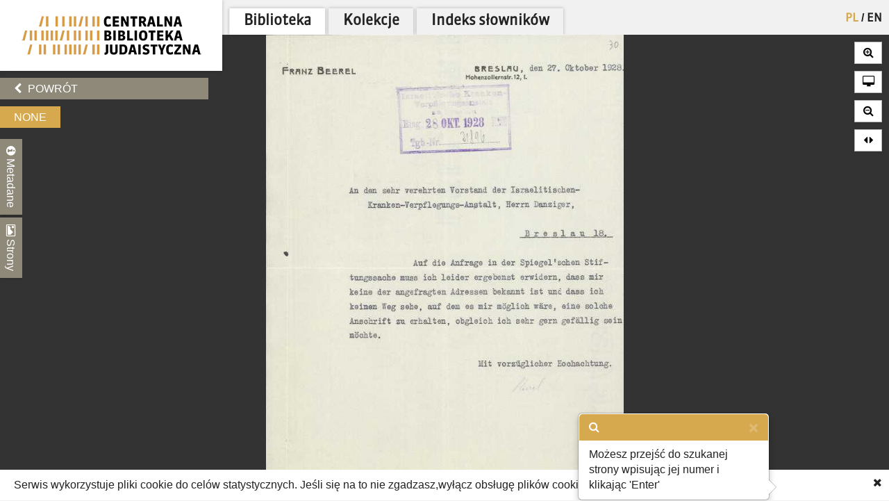

--- FILE ---
content_type: text/html; charset=utf-8
request_url: https://cbj.jhi.pl/documents/486080/29/
body_size: 9760
content:



<!DOCTYPE html>
<!--[if lt IE 7]>      <html class="no-js lt-ie9 lt-ie8 lt-ie7"> <![endif]-->
<!--[if IE 7]>         <html class="no-js lt-ie9 lt-ie8"> <![endif]-->
<!--[if IE 8]>         <html class="no-js lt-ie9"> <![endif]-->
<!--[if gt IE 8]><!--> <html class="no-js"> <!--<![endif]-->
    <head>
        <meta charset="utf-8">
        <meta http-equiv="X-UA-Compatible" content="IE=edge,chrome=1">
        <meta name="viewport" content="width=1024">
	<meta name=”deklaracja-dostępności” content=”https://bip.jhi.pl/deklaracja-dostepnosci”>

		<title>None - Centralna Biblioteka Judaistyczna</title>

        <link rel="stylesheet" href="https://maxcdn.bootstrapcdn.com/font-awesome/4.4.0/css/font-awesome.min.css">
        <link href='//fonts.googleapis.com/css?family=Armata&amp;subset=latin,latin-ext' rel='stylesheet' type='text/css'>

        <link rel="stylesheet" href="/static/css/bootstrap.min.9c4cb4ff957d.css" />
        <link rel="stylesheet" href="/static/css/bootstrap-popover.2061da9b7763.css" />
        <link rel="stylesheet" href="/static/css/bootstrap-theme.35839e4a66cc.css" />
        <link rel="stylesheet" href="/static/css/angular-datepicker.min.10d5eee89b54.css" />


	<link href="/static/css/reset.eb8cbac5c69e.css" rel="stylesheet"  type="text/css">
	<link href="/static/css/style-zih.a1054f1564ad.css" rel="stylesheet"  type="text/css">
        <link href="/static/img/aleph_favicon.177191339d10.ico" rel="shortcut icon" type="image/x-icon" />

	<script src="/static/js/lib/jquery-2.1.0.min.5ca7582261c4.js"></script>
        <script src="/static/js/lib/jquery.cookie.1e3faa7fc494.js"></script>
	<script src="/static/js/lib/jit.b423ffcc1e3f.js"></script>
    <script>
        window.domain = 'cbj.jhi.pl';
        window.http_referer = '';
    </script>
	<script src="https://maxcdn.bootstrapcdn.com/bootstrap/3.3.5/js/bootstrap.min.js"></script>
	<script src="/static/js/base.d4b493a8e71a.js"></script>
	<script src="/static/js/angular.min.c8ddded85c81.js"></script>
    <script src="/static/js/angular-locale-pl.d7354d3f0b8b.js"></script>
	<script src="/static/js/moment.9a360f7afca0.js"></script>
	<script src="/static/js/angular-datepicker.min.cad59bfce173.js"></script>
	<script src="/static/js/ng-sanitize.b40d10e55366.js"></script>

	<script src="/static/js/search_box.6e7383b06b74.js"></script>
	<script src="/static/js/app.48a8ed2b3d95.js"></script>
    <script src="/static/js/hypertree_filter.2af7f9fa47d2.js"></script>
    <script src="/static/js/transcript-search.c637406461ab.js"></script>
	<script type="text/javascript" src="/jsi18n/"></script>
	<script src="/static/js/utils.a1b7cbc9a814.js"></script>
    <script src="/static/js/lib/keyboard/js/jquery.keyboard2.933dd3003cec.js"></script>
    <script src="/static/js/resources/keyboard.03de8414f58a.js"></script>
    <script src="/static/js/lib/keyboard/js/jquery.mousewheel.min.053d89e5efe7.js"></script>
    <script src="/static/js/lib/keyboard/js/jquery.keyboard.extension-typing.min.682cc8869903.js"></script>
    <script src="/static/js/lib/keyboard/js/jquery.keyboard.extension-previewkeyset.min.dc95ff4601a4.js"></script>
    <script src="/static/js/lib/keyboard/layouts/keyboard-layouts-greywyvern.min.d88aa2ca4768.js"></script>

    <link href="/static/js/lib/keyboard/css/keyboard.min.696f0e3cf663.css" rel="stylesheet">
    <link href="/static/js/lib/keyboard/css/keyboard-previewkeyset.min.56f62558a8b3.css" rel="stylesheet">
    <link href="/static/js/lib/jquery-ui-1.11.4.custom/css/jquery-ui.min.fe7045256f8b.css" rel="stylesheet">
        <link href="/static/css/style-zih-transcript.5da2be3814b0.css" rel="stylesheet"  type="text/css">
        <meta name="msapplication-TileColor" content="#C6AA76">
        <meta name="msapplication-TileImage" content="/static/img/mstile-144x144.cdd01a9dc210.png">
        <meta name="theme-color" content="#ffffff">
        <meta name="keywords" content="Archiwum Ringelbluma, Ringelblum, Ringelblum Archive, Żydowski Instytut Historyczny, Jewish Historical Institute, Biblioteka, Library , Legat der Caroline Spiegel., Caroline Spiegel, Wollstein, Louis Schlesinger, Sachs, Ehrlich, Levenbach, Oschinsky, Scheye, Deutsch, Warschauer, Rawitscher, Kraus., Legat Caroliny Spiegel., 31 s., niemiecki, 1902-1912, 1928, 105/827b, Israelitische Kranken-Verpflegungs-Anstalt und Beerdigungs-Gesellschaft zu Breslau., RR-F">

	
    <script type="text/javascript" src="/jsi18n/"></script>
    <script src="/static/js/lib/openseadragon/openseadragon-old.38977a349ecf.js"></script>
    <script src="/static/js/lazyimgloader.bf53b5386fff.js"></script>
    <script src="/static/js/documents/document_detail.45709003a7a9.js"></script>
    <script src="/static/js/documents/hypertree.9adf8ff6f909.js"></script>

	<script src="/static/js/tracking.45ded8fe0ae1.js"></script>

        <script>
            moment.locale("pl")
        </script>

    </head>
    <body class="doc_details polish" dir="ltr" ng-app="angularHelpers"  ng-controller="bodyController">

        <!--[if lt IE 7]>
            <p class="chromeframe">Używasz <strong>nieaktualnej</strong> przeglądarki. <a href='http://browsehappy.com/'>Zaktualizuj swoją przeglądarkę</a>.</p>
        <![endif]-->
        
            <div class="row">

                
            </div>


        <div class="all">



            <div class="row navigator-bar">
                <header class="top">

                <div class="logo col-xs-3 col-sm-3 col-md-3 col-lg-3 col-xl-2">
                    <div>
                        <div>
                          <h1 class="cbj_title">
                        <a href="/" title="">
                            <img class="pl" src="/static/img/cbj_logo_pl.eb0ab6cafafa.png" alt="Centralna Biblioteka Judaistyczna" />

                        </a>
                    </h1>
                        </div>

                    </div>

                </div>
                <div class="col-xs-9 col-sm-9 col-md-9 col-lg-9 col-xl-10">
                    <div class="row">
                    <div class="col-xs-12">
                        <nav class="main_menu container-fluid">
                    <ul>

                            <li>


<form action="/setlang/" method="post" class="lang_button">
	
	<div style="position: relative">
	
		<button value="pl" class="active" name="language" type="submit" title="polski">
                PL
		</button>
		
			<span>/</span>
		
	
		<button value="en" class="" name="language" type="submit" title="English">
                EN
		</button>
		
	
	</div>
</form>
</li>

                        
			    <!--li><a href="/about/">O projekcie</a></li-->
                            <!--li><a href="/collections/" >Kolekcje</a></li-->


			<li class="is_tab"><a class="main_lib" href="/">Biblioteka</a></li>
                	<li class="is_tab"><a class="main_col" href="/collections/" >Kolekcje</a></li>
			<li class="is_tab"><a class="main_con" href="/documents/concepts/">Indeks słowników</a></li>
                    </ul>
                </nav></div>
                    </div>
                    <div class="row">
                    <div class="col-xs-12">
                        
                    </div>

                    </div>

                </div>


            </header>
            </div>


            <section class="content">

                
                


                    <div class="row">


            
                    <div class="col-xs-3 col-sm-3 col-md-3 col-lg-3 col-xl-2 ">
                        <div class="left_panel">



                     <div ng-controller="searchBoxController" class="search_panel_app">
                        
                        <div class="search_panel" >




                            <div  ng-init="searchMode = setMode('')" class="search_basic" ng-show="basicSearch">
                                <form form-on-change="saveForm()" method="get" action="" id="search-form-basic" ng-class="{'current-search': basicSearch}" class="search-form-ajax form-horizontal">
                                <div class="t_row vkeyb_input_container">
                                    <div class="cell">
                                            <input class="search_input vkeyb_input" id="search_input" ng-model="searchQuery" ng-init="searchQuery = ''" placeholder='Wpisz szukane słowa...' type="text" name="q">
                                    </div>
                                    <div class="cell">
                                            <button class="vkeyb_toggle_button vkeyb_toggle btn" type="button"><i class="fa fa-keyboard-o"></i></button>
                                    </div>
                                </div>

                                <div ng-cloak class="search_row search_buttons basic-search-buttons">
                                    <button class="search_button btn float-right" type="submit" ng-disabled="!isEmpty()">[[searchType.text]]</button>
                                    <div ng-cloak class="search_button_select float-right" ng-init="searchSelectEnabled = false" ng-click="searchSelectEnabled = !searchSelectEnabled">
                                        <!--<img src="/static/img/chevron-down.png">-->
                                        <div ng-show="searchSelectEnabled">
                                            <div ng-repeat="(key, value) in basicSearchOptions" ng-click="setMode(value.type) ">[[value.text]]</div>
                                        </div>

                                    </div>

                                    <div style="clear: both;"></div>
                                </div>
                                    <input type="hidden" name="m" value="[[searchType.type]]">
                                </form>
                            </div>


                            <!--ADVANCED SEARCH-->



                                    <div class="search_advanced" ng-show="!basicSearch" ng-cloak >
                                        <form form-on-change="saveForm()" method="get" action="" id="search-form-advanced" ng-class="{'current-search': !basicSearch}" class="search-form-ajax form-horizontal">
                                        <div class="advanced_search_item" ng-repeat="subform in adv_form track by $index">

                                        <div class="t_row vkeyb_input_container">

                                            <div class="cell">
                                                <button ng-disabled="adv_form.length == 1" ng-click="remove($index); saveForm()" class="advanced_search_remove btn" type="button"><i class="fa fa-trash-o"></i></button>
                                            </div>

                                            <div class="cell adv-search-first-cell">
                                                <select ng-options="field as field.verbose_name for field in config.fields track by field.name " name="advanced_field" class="advanced_field" ng-model="subform.first" ng-change="update(subform)" >

                                                    <!--<option ng-repeat="field in config.fields" value="[[field.name]]">[[field.verbose_name]]</option>-->



                                                </select>
                                            </div>

                                            <div class="cell ">
                                                <select ng-options="item as item.label for item in config.adv_fields[subform.first.type] track by item.name" name="advanced_kind" class="advanced_kind" ng-model="subform.second" >
                                                    <!--<option ng-repeat="(key, value) in subform.secondForm" value="[[key]]" >[[value]]</option>-->
                                                </select>
                                            </div>


                                        </div>


                                            <div ng-if="subform.second.type == 'date'" class="datepicker-container" >

                                                <input ng-value="changeDate(subform)" type="hidden"  name="advanced_query" >

                                                    <div class="datetime-field-icon">
                                                    <i class="fa fa-calendar-o"></i>
                                                    <input class="advanced_query input-date " date-time format="YYYY-MM-DD" ng-model="subform.firstDate"  min-view="date" >
                                                    </div>

                                            </div>

                                            <div ng-if="subform.second.type == 'date_range'" class="datepicker-container" >
                                                <input ng-value="changeDateRange(subform)" type="hidden" name="advanced_query" >


                                                <div class="datetime-field-icon datetime-field-half">
                                                    <i class="fa fa-calendar-o"></i>
                                                    <input class="advanced_query input-date input-date-range" date-time format="YYYY-MM-DD" ng-model="subform.firstDate"  min-view="date" >
                                                    </div>
                                                <div class="datetime-field-icon datetime-field-half">
                                                    <i class="fa fa-calendar-o"></i>
                                                    <input class="advanced_query input-date input-date-range" date-time format="YYYY-MM-DD" ng-model="subform.secondDate" min-view="date" >
                                                    </div>



                                            </div>

                                        <div ng-if="subform.second.type == 'text'" class="vkeyb_input_container">
                                            <div class="cell query adv-search-input-cell">
                                                <input ng-model="subform.value" type="text" name="advanced_query" class="advanced_query vkeyb_input" placeholder='Wpisz szukane słowa...' value="" />
                                            </div>
                                            <div class="cell">
                                                <button class="vkeyb_toggle_button vkeyb_toggle btn" type="button"><i class="fa fa-keyboard-o"></i></button>
                                            </div>

                                        </div>

                                        <span class="date_format_info">RRRR-MM-DD</span>
                                        </div>

                                    <div class="search_row search_buttons">
                                    <button class="search_button btn float-right" type="submit">Szukaj</button>
                                    <button ng-click="addEmptyField(); saveForm()"  class="btn add_advanced_search " type="button"><i class="fa fa-plus-circle"></i></button>

                                        <div style="clear: both;"></div>
                                        <span class="clear_button "  ng-click="clearForm(); saveForm()">Usuń formularz</span>
                                         <div style="clear: both;"></div>
                                </div>
                                            </form>
                                    </div>

                        </div>
                     </div>



                        

    <div class="links t_row">
        <div class="t_container cell">
            <ul>
                <li><a onclick="window.goToPrevious()" id="back" href="/" class="btn"><i class="fa fa-chevron-left"></i> Powrót</a></li>
            <script>
                window.goToPrevious = function() {
                    if(window.http_referer.indexOf(window.domain) !== -1){
                        window.history.back()
                    }else{
                      window.location.replace('http://'+window.domain );
                    }

                }
            </script>
                

                
            </ul>
        </div>
    </div>

    <div class="document_title t_row">
        <h1>None</h1>
        <p id="document_inner_links"><a id="transcript_switch_link" href='#'><i class="fa fa-file-text-o"></i><span></span></a></p>
    </div>

    <div class="document_details t_row">
        <div class="t_container ">
            <div class="tabs_wrapper">
                <div class="document_details_buttons">
                    <div class="t_container">
                        
                        <button type="button" id="metadata-tab-button" data-tab="metadata" class="tab-button"><i class="fa fa-info-circle"></i> Metadane</button>
                        <button type="button" id="thumbnails-tab-button" data-tab="thumbnails" class="tab-button"><i class="fa fa-picture-o"></i> Strony</button>
                    
                        <button type="button" class="close_left_panel"><i class="fa fa-chevron-circle-down"></i></button>
                    </div>
                </div>
                
                    <div id="metadata" class="tab">
                        <div class="tab_content">
                            <div class="metadata_container">
                            

                            <!---->
                            
                                
                                    <p class="metadata"><strong>Zawartość:</strong> Legat der Caroline Spiegel.</p>
                                
                            
                                
                                    <p class="metadata"><strong>Współpracownik:</strong> Caroline Spiegel, Wollstein, Louis Schlesinger, Sachs, Ehrlich, Levenbach, Oschinsky, Scheye, Deutsch, Warschauer, Rawitscher, Kraus.</p>
                                
                            
                                
                                    <p class="metadata"><strong>Uwagi:</strong> Legat Caroliny Spiegel.</p>
                                
                            
                                
                                    <p class="metadata"><strong>Opis fizyczny:</strong> 31 s.</p>
                                
                            
                                
                                    <p class="metadata"><strong>Język:</strong> niemiecki</p>
                                
                            
                                
                                    <p class="metadata"><strong>Data:</strong> 1902-1912, 1928</p>
                                
                            
                                
                                    <p class="metadata"><strong>Sygnatura:</strong> 105/827b</p>
                                
                            
                                
                                    <p class="metadata"><strong>Instytucja:</strong> Israelitische Kranken-Verpflegungs-Anstalt und Beerdigungs-Gesellschaft zu Breslau.</p>
                                
                            
                                
                                    <p class="metadata"><strong>Prawa autorskie:</strong> RR-F</p>
                                
                            
                            </div>
                        </div>
                    </div>
                    <div id="thumbnails" class="tab">
                        <div class="tab_content doc_thumbnails" id="openseanavigation">
                            <div class="essence">
                            
                                <a href="/documents/486080/0/" data-page-num="0" class="page0 page_id485972 page_selected">
                                    <img class="thumb-image" src="/static/img/blank.32023bb33cfb.gif" data-src="https://resources.jhi.pl/ws/resource/image/486080/0?DeepZoom=485972.tif_files/8/" alt="strona 1" />
                                </a>
                                
                            
                                <a href="/documents/486080/1/" data-page-num="1" class="page1 page_id485977">
                                    <img class="thumb-image" src="/static/img/blank.32023bb33cfb.gif" data-src="https://resources.jhi.pl/ws/resource/image/486080/0?DeepZoom=485977.tif_files/8/" alt="strona 2" />
                                </a>
                                
                            
                                <a href="/documents/486080/2/" data-page-num="2" class="page2 page_id485981">
                                    <img class="thumb-image" src="/static/img/blank.32023bb33cfb.gif" data-src="https://resources.jhi.pl/ws/resource/image/486080/0?DeepZoom=485981.tif_files/8/" alt="strona 3" />
                                </a>
                                
                            
                                <a href="/documents/486080/3/" data-page-num="3" class="page3 page_id485985">
                                    <img class="thumb-image" src="/static/img/blank.32023bb33cfb.gif" data-src="https://resources.jhi.pl/ws/resource/image/486080/0?DeepZoom=485985.tif_files/8/" alt="strona 4" />
                                </a>
                                
                            
                                <a href="/documents/486080/4/" data-page-num="4" class="page4 page_id485988">
                                    <img class="thumb-image" src="/static/img/blank.32023bb33cfb.gif" data-src="https://resources.jhi.pl/ws/resource/image/486080/0?DeepZoom=485988.tif_files/8/" alt="strona 5" />
                                </a>
                                
                            
                                <a href="/documents/486080/5/" data-page-num="5" class="page5 page_id485995">
                                    <img class="thumb-image" src="/static/img/blank.32023bb33cfb.gif" data-src="https://resources.jhi.pl/ws/resource/image/486080/0?DeepZoom=485995.tif_files/8/" alt="strona 6" />
                                </a>
                                
                            
                                <a href="/documents/486080/6/" data-page-num="6" class="page6 page_id485998">
                                    <img class="thumb-image" src="/static/img/blank.32023bb33cfb.gif" data-src="https://resources.jhi.pl/ws/resource/image/486080/0?DeepZoom=485998.tif_files/8/" alt="strona 7" />
                                </a>
                                
                            
                                <a href="/documents/486080/7/" data-page-num="7" class="page7 page_id486002">
                                    <img class="thumb-image" src="/static/img/blank.32023bb33cfb.gif" data-src="https://resources.jhi.pl/ws/resource/image/486080/0?DeepZoom=486002.tif_files/8/" alt="strona 8" />
                                </a>
                                
                            
                                <a href="/documents/486080/8/" data-page-num="8" class="page8 page_id486005">
                                    <img class="thumb-image" src="/static/img/blank.32023bb33cfb.gif" data-src="https://resources.jhi.pl/ws/resource/image/486080/0?DeepZoom=486005.tif_files/8/" alt="strona 9" />
                                </a>
                                
                            
                                <a href="/documents/486080/9/" data-page-num="9" class="page9 page_id486012">
                                    <img class="thumb-image" src="/static/img/blank.32023bb33cfb.gif" data-src="https://resources.jhi.pl/ws/resource/image/486080/0?DeepZoom=486012.tif_files/8/" alt="strona 10" />
                                </a>
                                
                            
                                <a href="/documents/486080/10/" data-page-num="10" class="page10 page_id486016">
                                    <img class="thumb-image" src="/static/img/blank.32023bb33cfb.gif" data-src="https://resources.jhi.pl/ws/resource/image/486080/0?DeepZoom=486016.tif_files/8/" alt="strona 11" />
                                </a>
                                
                            
                                <a href="/documents/486080/11/" data-page-num="11" class="page11 page_id486020">
                                    <img class="thumb-image" src="/static/img/blank.32023bb33cfb.gif" data-src="https://resources.jhi.pl/ws/resource/image/486080/0?DeepZoom=486020.tif_files/8/" alt="strona 12" />
                                </a>
                                
                            
                                <a href="/documents/486080/12/" data-page-num="12" class="page12 page_id486023">
                                    <img class="thumb-image" src="/static/img/blank.32023bb33cfb.gif" data-src="https://resources.jhi.pl/ws/resource/image/486080/0?DeepZoom=486023.tif_files/8/" alt="strona 13" />
                                </a>
                                
                            
                                <a href="/documents/486080/13/" data-page-num="13" class="page13 page_id486025">
                                    <img class="thumb-image" src="/static/img/blank.32023bb33cfb.gif" data-src="https://resources.jhi.pl/ws/resource/image/486080/0?DeepZoom=486025.tif_files/8/" alt="strona 14" />
                                </a>
                                
                            
                                <a href="/documents/486080/14/" data-page-num="14" class="page14 page_id486027">
                                    <img class="thumb-image" src="/static/img/blank.32023bb33cfb.gif" data-src="https://resources.jhi.pl/ws/resource/image/486080/0?DeepZoom=486027.tif_files/8/" alt="strona 15" />
                                </a>
                                
                            
                                <a href="/documents/486080/15/" data-page-num="15" class="page15 page_id486028">
                                    <img class="thumb-image" src="/static/img/blank.32023bb33cfb.gif" data-src="https://resources.jhi.pl/ws/resource/image/486080/0?DeepZoom=486028.tif_files/8/" alt="strona 16" />
                                </a>
                                
                            
                                <a href="/documents/486080/16/" data-page-num="16" class="page16 page_id486030">
                                    <img class="thumb-image" src="/static/img/blank.32023bb33cfb.gif" data-src="https://resources.jhi.pl/ws/resource/image/486080/0?DeepZoom=486030.tif_files/8/" alt="strona 17" />
                                </a>
                                
                            
                                <a href="/documents/486080/17/" data-page-num="17" class="page17 page_id486033">
                                    <img class="thumb-image" src="/static/img/blank.32023bb33cfb.gif" data-src="https://resources.jhi.pl/ws/resource/image/486080/0?DeepZoom=486033.tif_files/8/" alt="strona 18" />
                                </a>
                                
                            
                                <a href="/documents/486080/18/" data-page-num="18" class="page18 page_id486036">
                                    <img class="thumb-image" src="/static/img/blank.32023bb33cfb.gif" data-src="https://resources.jhi.pl/ws/resource/image/486080/0?DeepZoom=486036.tif_files/8/" alt="strona 19" />
                                </a>
                                
                            
                                <a href="/documents/486080/19/" data-page-num="19" class="page19 page_id486038">
                                    <img class="thumb-image" src="/static/img/blank.32023bb33cfb.gif" data-src="https://resources.jhi.pl/ws/resource/image/486080/0?DeepZoom=486038.tif_files/8/" alt="strona 20" />
                                </a>
                                
                            
                                <a href="/documents/486080/20/" data-page-num="20" class="page20 page_id486040">
                                    <img class="thumb-image" src="/static/img/blank.32023bb33cfb.gif" data-src="https://resources.jhi.pl/ws/resource/image/486080/0?DeepZoom=486040.tif_files/8/" alt="strona 21" />
                                </a>
                                
                            
                                <a href="/documents/486080/21/" data-page-num="21" class="page21 page_id486043">
                                    <img class="thumb-image" src="/static/img/blank.32023bb33cfb.gif" data-src="https://resources.jhi.pl/ws/resource/image/486080/0?DeepZoom=486043.tif_files/8/" alt="strona 22" />
                                </a>
                                
                            
                                <a href="/documents/486080/22/" data-page-num="22" class="page22 page_id486046">
                                    <img class="thumb-image" src="/static/img/blank.32023bb33cfb.gif" data-src="https://resources.jhi.pl/ws/resource/image/486080/0?DeepZoom=486046.tif_files/8/" alt="strona 23" />
                                </a>
                                
                            
                                <a href="/documents/486080/23/" data-page-num="23" class="page23 page_id486050">
                                    <img class="thumb-image" src="/static/img/blank.32023bb33cfb.gif" data-src="https://resources.jhi.pl/ws/resource/image/486080/0?DeepZoom=486050.tif_files/8/" alt="strona 24" />
                                </a>
                                
                            
                                <a href="/documents/486080/24/" data-page-num="24" class="page24 page_id486053">
                                    <img class="thumb-image" src="/static/img/blank.32023bb33cfb.gif" data-src="https://resources.jhi.pl/ws/resource/image/486080/0?DeepZoom=486053.tif_files/8/" alt="strona 25" />
                                </a>
                                
                            
                                <a href="/documents/486080/25/" data-page-num="25" class="page25 page_id486055">
                                    <img class="thumb-image" src="/static/img/blank.32023bb33cfb.gif" data-src="https://resources.jhi.pl/ws/resource/image/486080/0?DeepZoom=486055.tif_files/8/" alt="strona 26" />
                                </a>
                                
                            
                                <a href="/documents/486080/26/" data-page-num="26" class="page26 page_id486058">
                                    <img class="thumb-image" src="/static/img/blank.32023bb33cfb.gif" data-src="https://resources.jhi.pl/ws/resource/image/486080/0?DeepZoom=486058.tif_files/8/" alt="strona 27" />
                                </a>
                                
                            
                                <a href="/documents/486080/27/" data-page-num="27" class="page27 page_id486061">
                                    <img class="thumb-image" src="/static/img/blank.32023bb33cfb.gif" data-src="https://resources.jhi.pl/ws/resource/image/486080/0?DeepZoom=486061.tif_files/8/" alt="strona 28" />
                                </a>
                                
                            
                                <a href="/documents/486080/28/" data-page-num="28" class="page28 page_id486064">
                                    <img class="thumb-image" src="/static/img/blank.32023bb33cfb.gif" data-src="https://resources.jhi.pl/ws/resource/image/486080/0?DeepZoom=486064.tif_files/8/" alt="strona 29" />
                                </a>
                                
                            
                                <a href="/documents/486080/29/" data-page-num="29" class="page29 page_id486068">
                                    <img class="thumb-image" src="/static/img/blank.32023bb33cfb.gif" data-src="https://resources.jhi.pl/ws/resource/image/486080/0?DeepZoom=486068.tif_files/8/" alt="strona 30" />
                                </a>
                                
                            
                                <a href="/documents/486080/30/" data-page-num="30" class="page30 page_id486072">
                                    <img class="thumb-image" src="/static/img/blank.32023bb33cfb.gif" data-src="https://resources.jhi.pl/ws/resource/image/486080/0?DeepZoom=486072.tif_files/8/" alt="strona 31" />
                                </a>
                                
                            
                                <a href="/documents/486080/31/" data-page-num="31" class="page31 page_id486074">
                                    <img class="thumb-image" src="/static/img/blank.32023bb33cfb.gif" data-src="https://resources.jhi.pl/ws/resource/image/486080/0?DeepZoom=486074.tif_files/8/" alt="strona 32" />
                                </a>
                                
                            
                                <a href="/documents/486080/32/" data-page-num="32" class="page32 page_id486077">
                                    <img class="thumb-image" src="/static/img/blank.32023bb33cfb.gif" data-src="https://resources.jhi.pl/ws/resource/image/486080/0?DeepZoom=486077.tif_files/8/" alt="strona 33" />
                                </a>
                                
                            
                            </div>
                        </div>
                    </div>
                
                </div>
            </div>
        </div>
    </div>




                        
                    </div>
                    </div>

                        

<div ng-if="!transcriptVisible"  class="right_panel">
    
    <div class="document_details_buttons_right " id="mentions_modal_button" style="margin-top:10px; display: none;">
        <p>
            <button type="button" class="close_right_panel" data-toggle="modal" data-target="#mentions_modal">
                <i class="fa fa-newspaper-o"></i> wspomniane w
            </button>
        </p>
    </div>
    <!--<span style="color:white">[[links.length]] </span>-->
 <div ng-cloak
      ng-if="links.length>1" class="document_details_buttons_right " id="links_modal_button" style="margin-top:10px;">
        <p>
            <button type="button" class="close_right_panel" data-toggle="modal" data-target="#links_modal">
                <i class="fa fa-newspaper-o"></i> Zobacz oryginał
            </button>
        </p>
    </div>


    

    <div class="modal fade" tabindex="-1" role="dialog" id="mentions_modal">
        <div class="modal-dialog modal-lg">
            <div class="modal-content">
                <div class="container-fluid">
                    <div class="col-md-12 art-summary" >
                        <div id="mentions_modal_container">

                        </div>
                        <p class="expand-desc-line"><a href="#" data-dismiss="modal"><span>zamknij okno</span><i class="fa fa-times"></i></a></p>
                    </div>
                </div>
            </div>
        </div>
    </div>

<div class="modal fade" tabindex="-1" role="dialog" id="links_modal">
        <div class="modal-dialog modal-lg">
            <div class="modal-content">
                <div class="container-fluid">
                    <div class="col-md-12 art-summary" id="">
                        <div id="links_modal_container" ng-bind-html="links">

                        </div>
                        <p class="expand-desc-line"><a href="#" data-dismiss="modal"><span>zamknij okno</span><i class="fa fa-times"></i></a></p>
                    </div>
                </div>
            </div>
        </div>
    </div>

    <!--<div class="document_details">
        <div class="metadata_container" id="page_details">
            
            
            
            
        </div>
    </div>-->

</div>









                    <div class="col-xs-9 col-sm-9 col-md-9 col-lg-9 col-xl-10" >
                    

                     <div id="content_active_rwd" >
                    

                    

                    

                </div>

                    </div>





            </section>
        </div>

        
    <div id="scan_view">
        <div id="dragonsnest" class="openseadragon">

            <noscript><h2 class="noscript_js">Ta strona wymaga technologii JavaScript, która nie jest wspierana przez Twoją przeglądarkę.</h2></noscript>

            

            <div id="document_navigator">

                    <div ng-init="currentPage = 29" ng-cloak="">
                        <button id="doc_prev_page"><i class="fa fa-backward"></i></button><span id="doc_current_page">strona <span class="page_num">[[currentPage+1]]</span> z 33</span><button id="doc_next_page">  <i class="fa fa-forward"></i></button>
                    </div>

            </div>
            <div id="page_jumper" data-toggle="popover" data-trigger="focus" data-content="Możesz przejść do szukanej strony wpisując jej numer i klikając 'Enter'">
                <i class="fa fa-fast-forward"></i>
                <input type="text" placeholder="..." />
            </div>
            <div class="zooming">
                <button id="page_zoom_in" class="btn"><i class="fa fa-search-plus"></i></button>
                <button id="full_screen" class="btn"><i class="fa fa-desktop"></i></button>
                <button id="page_zoom_out" class="btn"><i class="fa fa-search-minus"></i></button>
                <button id="full_width_zoom" class="btn" title='Przybliżenie na całą szerokość strony'><i class="fa fa-sort fa-rotate-90"></i></button>
            </div>
            <div id="svg_container">

            </div>
        </div>
    </div>
    <div id="transcript_view" ng-controller="transcriptSearchAppController">
        <div ng-hide="!isConcept && isSmallResolution()"  id="dictionary_container" >
            <div class="archepub-box">
                <h2 class='block_title'>Osoby<span><i class="fa fa-eye"></i>pokaż wszystkie</span></h2>
                <div id="dict_people" class="dictionary-items-container"></div>
            </div>
            <div class="archepub-box">
                <h2 class='block_title'>Miejsca<span><i class="fa fa-eye"></i>pokaż wszystkie</span></h2>
                <div id="dict_places" class="dictionary-items-container"></div>
            </div>
            <div class="archepub-box">
                <h2 class='block_title'>Pojęcia<span><i class="fa fa-eye"></i>pokaż wszystkie</span></h2>
                <div id="dict_notions" class="dictionary-items-container"></div>
            </div>
            <div class="archepub-box">
                <h2 class='block_title'>Przypisy<span><i class="fa fa-eye"></i>pokaż wszystkie</span></h2>
                <div id="dict_references" class="dictionary-items-container"></div>
            </div>

            <div class="archepub-box" style="display:none">
                <h2 class='block_title'>Zobacz oryginał<span><i class="fa fa-eye"></i>pokaż wszystkie</span></h2>
                <div id="dict_links" class="dictionary-items-container" ng-bind-html='links'></div>
            </div>

        </div>
        <div class="row left-panel-transcript">
            <div class="col-xs-3 col-sm-3 col-md-3 col-lg-3 col-xl-2">
                <div ng-hide="!isSmallResolution()" class="transcript-tabs-container">
                   <div class=" transcript-tabs search-tab" ng-class="{'search-tab-inactive': isConcept }" ng-click="showSearch()">Szukaj</div>
                     <div class=" transcript-tabs search-tab" ng-class="{'search-tab-inactive': !isConcept }" ng-click="showConcepts()">Słownik</div>
                </div>

                <div ng-hide="isConcept && isSmallResolution()" id="transcript_search_app" >
                    <h5>Szukaj w tym dokumencie</h5>
                    <input type="hidden" ng-init="uid = 486080">
                    <input class="search_input vkeyb_input"
                           id="search_input"
                           ng-model="docQuery"
                           ng-init="docQuery = '' ; search();"
                           ng-model-options='{ debounce: 1000 }'
                           ng-change='search()'
                           placeholder='Wpisz szukane słowa...'
                           type="text"
                           name="docQuery"

                    >

                    <div class="search-transcript-results">
                        <div ng-hide="isLoading == false" class="loader"><img src="/static/img/loading.2bdcbb3ea82e.gif"></div>
                        <div ng-hide="isLoading == true" class="search-transcript-results-page" ng-repeat="page in searchResults" ng-click="goToPage(page.pageNumber, page)"><h7>Strona: [[page.pageNumber]]</h7>
                            <div class="search-transcript-results-page-highlights" ng-repeat="highlight in page.highlights track by $index" ng-bind-html="renderHtml(highlight)">
                            </div>

                        </div>
                    </div>

                </div>




            </div>
        </div>
        <div id="transcript_container">
            <div>
                <h1>
                    Transkrypt, strona
                    <span class="current-page-number">[[transcript_page]]</span>
                    <div id="transcript_page_navigation">
                        <button id="prev_transcript_page_btn" disabled="true">
                            <i class="fa fa-arrow-left"></i>poprzednia strona
                        </button>
                        <i class="fa fa-search"></i>
                        <input id="search_transcript" type="text" placeholder='wpisz numer i wciśnij 'Enter'' />
                        <button id="next_transcript_page_btn" disabled="true">
                            następna strona<i class="fa fa-arrow-right"></i>
                        </button>
                    </div>
                </h1>
            </div>
            <br />
	    <div id="transcript_text_wrapper">
            <div id="section:tabView:dictForm:transcriptOutputId" style="">
                <transcript-text content="transcriptString" highlight="highlightWords" dictionary="dictionaryData" ></transcript-text>
            </div>
	    </div>
        </div>

        <div class="modal fade" tabindex="-1" role="dialog" id="full_notion_modal">
            <div class="modal-dialog modal-lg">
                <div class="modal-content">
		    <div class="modal-header">
			<h4 class="modal-title" id="modal_title"></h4>
		    </div>
                    <div class="container-fluid">
                        <div class="col-md-12 full-notion" id="modal_true_notion_container">
                            <div id="true_full_notion"></div>
                        </div>
                        <p class="expand-desc-line"><a href="#" data-dismiss="modal"><span>zamknij opis</span><i class="fa fa-times"></i></a></p>
                    </div>
                </div>
            </div>
        </div>
	<div class="modal fade" tabindex="-1" role="dialog" id="relations_graph">
    <div class="modal-dialog modal-lg modal-lg-fullscreen">
	<div class="modal-content">
	    <div class="container-fluid container-fluid-fullscreen">
			<div id="hypertreeIntegration" >
				<div ng-controller="hypertreeLegendController">
					<button class="search_button btn" ng-show="isGraph" ng-click="isGraph = false">Pokaż widok drzewa </button>
					<button class="search_button btn" ng-hide="isGraph" ng-click="isGraph = true">Pokaż widok grafu</button>
					<div>
						<button class="search_button btn" ng-hide="showFilters" ng-click="showFilters = true">Pokaż filtry</button>
						<button class="search_button btn" ng-show="showFilters" ng-click="showFilters = false">Ukryj Filtry</button>
					</div>
					<div class="graph-paginator">
						<div class="testxxx">
							liczba wyników: [[resultsCount]]<br>
							strona: [[page]] z [[maxPages()]]

							<div ng-show="maxPages()>1">

								<button ng-disabled="page<=1" class="btn search_button" ng-click="changePage(page-1)">Poprzednia strona</button>
								<button ng-disabled="page>=maxPages()" class="btn search_button" ng-click="changePage(page+1)">Następna strona</button>
							</div>
						</div>


					</div>

				<div ng-show="showFilters" class="htFilter-container">
					<h3>Filtry:</h3>
				<form ng-model="htFilter">
					<ul>
						<li ng-repeat="item in currentGraphData.relationData" data-relation="[[item.id]]">[[item.translation]] <input  type="checkbox" value="false" ng-model="selectedFilters[item.id]"></li>
					</ul>
				</form>
				</div>

				</div>
			</div>
			<div class="col-md-12 full-notion" id="modal_true_notion_container">
		    <div id="hypertree_container"></div>
		    <div id="related_word_desc"></div>
		</div>
		<p class="expand-desc-line"><a href="#" data-dismiss="modal"><span>zamknij</span><i class="fa fa-times"></i></a></p>
	    </div>
	</div>
    </div>
</div>

    </div>



        <div id="cookie_info">
            <p>Serwis wykorzystuje pliki cookie do celów statystycznych. Jeśli się na to nie zgadzasz,wyłącz obsługę plików cookie w swojej przeglądarce internetowej.</p>
        </div>
        
    <div id="empty_overlay"></div> 

    <script type="text/javascript">
        // internalization
        OpenSeadragon.setString('Tooltips.NextPage', 'Następna strona');
        OpenSeadragon.setString('Tooltips.PreviousPage', 'Poprzednia strona');
        OpenSeadragon.setString('Tooltips.ZoomIn', 'Powiększ');
        OpenSeadragon.setString('Tooltips.ZoomOut', 'Pomniejsz');
        OpenSeadragon.setString('Tooltips.FullPage', 'Przełącz pełen ekran');
        window.dragon_options = {
            id: 'dragonsnest',
            prefixUrl: '/static/js/lib/openseadragon/images/',
            showNavigator:  false,
            navigatorId:   'navigator_container',
            immediateRender: false,
            showNavigationControl: true,
            zoomInButton:   'page_zoom_in',
            zoomOutButton:  'page_zoom_out',
            fullPageButton: "full_screen",
            maxZoomPixelRatio: "2",
            nextButton:     'doc_next_page',
            previousButton: 'doc_prev_page',
            initialPage: 29,
            tileSources: [
                
                {
                    Image: {
                        cid: "485972",
                        originDocumentId: "486080",
                        xmlns: "http://schemas.microsoft.com/deepzoom/2008",
                        Url: "https://resources.jhi.pl/ws/resource/image/486080/0?DeepZoom=485972.tif_files/",
                        Format: "jpg",
                        Overlap: "0",
                        TileSize: "256",
                        Size: {
                            Width: 2482,
                            Height: 3507
                        }
                    },
                    overlays: [ {
                        x: 0,
                        y: 0,
                        width: 1,
                        height: 1.41297340854,
                        id: "empty_overlay"
                    } ]
                },
                
                {
                    Image: {
                        cid: "485977",
                        originDocumentId: "486080",
                        xmlns: "http://schemas.microsoft.com/deepzoom/2008",
                        Url: "https://resources.jhi.pl/ws/resource/image/486080/0?DeepZoom=485977.tif_files/",
                        Format: "jpg",
                        Overlap: "0",
                        TileSize: "256",
                        Size: {
                            Width: 2750,
                            Height: 4179
                        }
                    },
                    overlays: [ {
                        x: 0,
                        y: 0,
                        width: 1,
                        height: 1.51963636364,
                        id: "empty_overlay"
                    } ]
                },
                
                {
                    Image: {
                        cid: "485981",
                        originDocumentId: "486080",
                        xmlns: "http://schemas.microsoft.com/deepzoom/2008",
                        Url: "https://resources.jhi.pl/ws/resource/image/486080/0?DeepZoom=485981.tif_files/",
                        Format: "jpg",
                        Overlap: "0",
                        TileSize: "256",
                        Size: {
                            Width: 1634,
                            Height: 834
                        }
                    },
                    overlays: [ {
                        x: 0,
                        y: 0,
                        width: 1,
                        height: 0.510403916769,
                        id: "empty_overlay"
                    } ]
                },
                
                {
                    Image: {
                        cid: "485985",
                        originDocumentId: "486080",
                        xmlns: "http://schemas.microsoft.com/deepzoom/2008",
                        Url: "https://resources.jhi.pl/ws/resource/image/486080/0?DeepZoom=485985.tif_files/",
                        Format: "jpg",
                        Overlap: "0",
                        TileSize: "256",
                        Size: {
                            Width: 1634,
                            Height: 836
                        }
                    },
                    overlays: [ {
                        x: 0,
                        y: 0,
                        width: 1,
                        height: 0.511627906977,
                        id: "empty_overlay"
                    } ]
                },
                
                {
                    Image: {
                        cid: "485988",
                        originDocumentId: "486080",
                        xmlns: "http://schemas.microsoft.com/deepzoom/2008",
                        Url: "https://resources.jhi.pl/ws/resource/image/486080/0?DeepZoom=485988.tif_files/",
                        Format: "jpg",
                        Overlap: "0",
                        TileSize: "256",
                        Size: {
                            Width: 2925,
                            Height: 4162
                        }
                    },
                    overlays: [ {
                        x: 0,
                        y: 0,
                        width: 1,
                        height: 1.42290598291,
                        id: "empty_overlay"
                    } ]
                },
                
                {
                    Image: {
                        cid: "485995",
                        originDocumentId: "486080",
                        xmlns: "http://schemas.microsoft.com/deepzoom/2008",
                        Url: "https://resources.jhi.pl/ws/resource/image/486080/0?DeepZoom=485995.tif_files/",
                        Format: "jpg",
                        Overlap: "0",
                        TileSize: "256",
                        Size: {
                            Width: 1356,
                            Height: 2142
                        }
                    },
                    overlays: [ {
                        x: 0,
                        y: 0,
                        width: 1,
                        height: 1.5796460177,
                        id: "empty_overlay"
                    } ]
                },
                
                {
                    Image: {
                        cid: "485998",
                        originDocumentId: "486080",
                        xmlns: "http://schemas.microsoft.com/deepzoom/2008",
                        Url: "https://resources.jhi.pl/ws/resource/image/486080/0?DeepZoom=485998.tif_files/",
                        Format: "jpg",
                        Overlap: "0",
                        TileSize: "256",
                        Size: {
                            Width: 1354,
                            Height: 2130
                        }
                    },
                    overlays: [ {
                        x: 0,
                        y: 0,
                        width: 1,
                        height: 1.57311669129,
                        id: "empty_overlay"
                    } ]
                },
                
                {
                    Image: {
                        cid: "486002",
                        originDocumentId: "486080",
                        xmlns: "http://schemas.microsoft.com/deepzoom/2008",
                        Url: "https://resources.jhi.pl/ws/resource/image/486080/0?DeepZoom=486002.tif_files/",
                        Format: "jpg",
                        Overlap: "0",
                        TileSize: "256",
                        Size: {
                            Width: 1355,
                            Height: 2131
                        }
                    },
                    overlays: [ {
                        x: 0,
                        y: 0,
                        width: 1,
                        height: 1.57269372694,
                        id: "empty_overlay"
                    } ]
                },
                
                {
                    Image: {
                        cid: "486005",
                        originDocumentId: "486080",
                        xmlns: "http://schemas.microsoft.com/deepzoom/2008",
                        Url: "https://resources.jhi.pl/ws/resource/image/486080/0?DeepZoom=486005.tif_files/",
                        Format: "jpg",
                        Overlap: "0",
                        TileSize: "256",
                        Size: {
                            Width: 2588,
                            Height: 3909
                        }
                    },
                    overlays: [ {
                        x: 0,
                        y: 0,
                        width: 1,
                        height: 1.51043276662,
                        id: "empty_overlay"
                    } ]
                },
                
                {
                    Image: {
                        cid: "486012",
                        originDocumentId: "486080",
                        xmlns: "http://schemas.microsoft.com/deepzoom/2008",
                        Url: "https://resources.jhi.pl/ws/resource/image/486080/0?DeepZoom=486012.tif_files/",
                        Format: "jpg",
                        Overlap: "0",
                        TileSize: "256",
                        Size: {
                            Width: 2593,
                            Height: 3910
                        }
                    },
                    overlays: [ {
                        x: 0,
                        y: 0,
                        width: 1,
                        height: 1.5079059005,
                        id: "empty_overlay"
                    } ]
                },
                
                {
                    Image: {
                        cid: "486016",
                        originDocumentId: "486080",
                        xmlns: "http://schemas.microsoft.com/deepzoom/2008",
                        Url: "https://resources.jhi.pl/ws/resource/image/486080/0?DeepZoom=486016.tif_files/",
                        Format: "jpg",
                        Overlap: "0",
                        TileSize: "256",
                        Size: {
                            Width: 2639,
                            Height: 3907
                        }
                    },
                    overlays: [ {
                        x: 0,
                        y: 0,
                        width: 1,
                        height: 1.48048503221,
                        id: "empty_overlay"
                    } ]
                },
                
                {
                    Image: {
                        cid: "486020",
                        originDocumentId: "486080",
                        xmlns: "http://schemas.microsoft.com/deepzoom/2008",
                        Url: "https://resources.jhi.pl/ws/resource/image/486080/0?DeepZoom=486020.tif_files/",
                        Format: "jpg",
                        Overlap: "0",
                        TileSize: "256",
                        Size: {
                            Width: 2635,
                            Height: 3908
                        }
                    },
                    overlays: [ {
                        x: 0,
                        y: 0,
                        width: 1,
                        height: 1.48311195446,
                        id: "empty_overlay"
                    } ]
                },
                
                {
                    Image: {
                        cid: "486023",
                        originDocumentId: "486080",
                        xmlns: "http://schemas.microsoft.com/deepzoom/2008",
                        Url: "https://resources.jhi.pl/ws/resource/image/486080/0?DeepZoom=486023.tif_files/",
                        Format: "jpg",
                        Overlap: "0",
                        TileSize: "256",
                        Size: {
                            Width: 2611,
                            Height: 3168
                        }
                    },
                    overlays: [ {
                        x: 0,
                        y: 0,
                        width: 1,
                        height: 1.21332822673,
                        id: "empty_overlay"
                    } ]
                },
                
                {
                    Image: {
                        cid: "486025",
                        originDocumentId: "486080",
                        xmlns: "http://schemas.microsoft.com/deepzoom/2008",
                        Url: "https://resources.jhi.pl/ws/resource/image/486080/0?DeepZoom=486025.tif_files/",
                        Format: "jpg",
                        Overlap: "0",
                        TileSize: "256",
                        Size: {
                            Width: 1343,
                            Height: 2117
                        }
                    },
                    overlays: [ {
                        x: 0,
                        y: 0,
                        width: 1,
                        height: 1.57632166791,
                        id: "empty_overlay"
                    } ]
                },
                
                {
                    Image: {
                        cid: "486027",
                        originDocumentId: "486080",
                        xmlns: "http://schemas.microsoft.com/deepzoom/2008",
                        Url: "https://resources.jhi.pl/ws/resource/image/486080/0?DeepZoom=486027.tif_files/",
                        Format: "jpg",
                        Overlap: "0",
                        TileSize: "256",
                        Size: {
                            Width: 1342,
                            Height: 2120
                        }
                    },
                    overlays: [ {
                        x: 0,
                        y: 0,
                        width: 1,
                        height: 1.57973174367,
                        id: "empty_overlay"
                    } ]
                },
                
                {
                    Image: {
                        cid: "486028",
                        originDocumentId: "486080",
                        xmlns: "http://schemas.microsoft.com/deepzoom/2008",
                        Url: "https://resources.jhi.pl/ws/resource/image/486080/0?DeepZoom=486028.tif_files/",
                        Format: "jpg",
                        Overlap: "0",
                        TileSize: "256",
                        Size: {
                            Width: 1342,
                            Height: 2121
                        }
                    },
                    overlays: [ {
                        x: 0,
                        y: 0,
                        width: 1,
                        height: 1.58047690015,
                        id: "empty_overlay"
                    } ]
                },
                
                {
                    Image: {
                        cid: "486030",
                        originDocumentId: "486080",
                        xmlns: "http://schemas.microsoft.com/deepzoom/2008",
                        Url: "https://resources.jhi.pl/ws/resource/image/486080/0?DeepZoom=486030.tif_files/",
                        Format: "jpg",
                        Overlap: "0",
                        TileSize: "256",
                        Size: {
                            Width: 1342,
                            Height: 2120
                        }
                    },
                    overlays: [ {
                        x: 0,
                        y: 0,
                        width: 1,
                        height: 1.57973174367,
                        id: "empty_overlay"
                    } ]
                },
                
                {
                    Image: {
                        cid: "486033",
                        originDocumentId: "486080",
                        xmlns: "http://schemas.microsoft.com/deepzoom/2008",
                        Url: "https://resources.jhi.pl/ws/resource/image/486080/0?DeepZoom=486033.tif_files/",
                        Format: "jpg",
                        Overlap: "0",
                        TileSize: "256",
                        Size: {
                            Width: 2644,
                            Height: 3912
                        }
                    },
                    overlays: [ {
                        x: 0,
                        y: 0,
                        width: 1,
                        height: 1.47957639939,
                        id: "empty_overlay"
                    } ]
                },
                
                {
                    Image: {
                        cid: "486036",
                        originDocumentId: "486080",
                        xmlns: "http://schemas.microsoft.com/deepzoom/2008",
                        Url: "https://resources.jhi.pl/ws/resource/image/486080/0?DeepZoom=486036.tif_files/",
                        Format: "jpg",
                        Overlap: "0",
                        TileSize: "256",
                        Size: {
                            Width: 2645,
                            Height: 3912
                        }
                    },
                    overlays: [ {
                        x: 0,
                        y: 0,
                        width: 1,
                        height: 1.47901701323,
                        id: "empty_overlay"
                    } ]
                },
                
                {
                    Image: {
                        cid: "486038",
                        originDocumentId: "486080",
                        xmlns: "http://schemas.microsoft.com/deepzoom/2008",
                        Url: "https://resources.jhi.pl/ws/resource/image/486080/0?DeepZoom=486038.tif_files/",
                        Format: "jpg",
                        Overlap: "0",
                        TileSize: "256",
                        Size: {
                            Width: 2508,
                            Height: 3957
                        }
                    },
                    overlays: [ {
                        x: 0,
                        y: 0,
                        width: 1,
                        height: 1.57775119617,
                        id: "empty_overlay"
                    } ]
                },
                
                {
                    Image: {
                        cid: "486040",
                        originDocumentId: "486080",
                        xmlns: "http://schemas.microsoft.com/deepzoom/2008",
                        Url: "https://resources.jhi.pl/ws/resource/image/486080/0?DeepZoom=486040.tif_files/",
                        Format: "jpg",
                        Overlap: "0",
                        TileSize: "256",
                        Size: {
                            Width: 2674,
                            Height: 1734
                        }
                    },
                    overlays: [ {
                        x: 0,
                        y: 0,
                        width: 1,
                        height: 0.64846671653,
                        id: "empty_overlay"
                    } ]
                },
                
                {
                    Image: {
                        cid: "486043",
                        originDocumentId: "486080",
                        xmlns: "http://schemas.microsoft.com/deepzoom/2008",
                        Url: "https://resources.jhi.pl/ws/resource/image/486080/0?DeepZoom=486043.tif_files/",
                        Format: "jpg",
                        Overlap: "0",
                        TileSize: "256",
                        Size: {
                            Width: 2660,
                            Height: 1716
                        }
                    },
                    overlays: [ {
                        x: 0,
                        y: 0,
                        width: 1,
                        height: 0.645112781955,
                        id: "empty_overlay"
                    } ]
                },
                
                {
                    Image: {
                        cid: "486046",
                        originDocumentId: "486080",
                        xmlns: "http://schemas.microsoft.com/deepzoom/2008",
                        Url: "https://resources.jhi.pl/ws/resource/image/486080/0?DeepZoom=486046.tif_files/",
                        Format: "jpg",
                        Overlap: "0",
                        TileSize: "256",
                        Size: {
                            Width: 2646,
                            Height: 1671
                        }
                    },
                    overlays: [ {
                        x: 0,
                        y: 0,
                        width: 1,
                        height: 0.631519274376,
                        id: "empty_overlay"
                    } ]
                },
                
                {
                    Image: {
                        cid: "486050",
                        originDocumentId: "486080",
                        xmlns: "http://schemas.microsoft.com/deepzoom/2008",
                        Url: "https://resources.jhi.pl/ws/resource/image/486080/0?DeepZoom=486050.tif_files/",
                        Format: "jpg",
                        Overlap: "0",
                        TileSize: "256",
                        Size: {
                            Width: 2461,
                            Height: 1673
                        }
                    },
                    overlays: [ {
                        x: 0,
                        y: 0,
                        width: 1,
                        height: 0.679804957334,
                        id: "empty_overlay"
                    } ]
                },
                
                {
                    Image: {
                        cid: "486053",
                        originDocumentId: "486080",
                        xmlns: "http://schemas.microsoft.com/deepzoom/2008",
                        Url: "https://resources.jhi.pl/ws/resource/image/486080/0?DeepZoom=486053.tif_files/",
                        Format: "jpg",
                        Overlap: "0",
                        TileSize: "256",
                        Size: {
                            Width: 2373,
                            Height: 1662
                        }
                    },
                    overlays: [ {
                        x: 0,
                        y: 0,
                        width: 1,
                        height: 0.700379266751,
                        id: "empty_overlay"
                    } ]
                },
                
                {
                    Image: {
                        cid: "486055",
                        originDocumentId: "486080",
                        xmlns: "http://schemas.microsoft.com/deepzoom/2008",
                        Url: "https://resources.jhi.pl/ws/resource/image/486080/0?DeepZoom=486055.tif_files/",
                        Format: "jpg",
                        Overlap: "0",
                        TileSize: "256",
                        Size: {
                            Width: 2402,
                            Height: 1684
                        }
                    },
                    overlays: [ {
                        x: 0,
                        y: 0,
                        width: 1,
                        height: 0.701082431307,
                        id: "empty_overlay"
                    } ]
                },
                
                {
                    Image: {
                        cid: "486058",
                        originDocumentId: "486080",
                        xmlns: "http://schemas.microsoft.com/deepzoom/2008",
                        Url: "https://resources.jhi.pl/ws/resource/image/486080/0?DeepZoom=486058.tif_files/",
                        Format: "jpg",
                        Overlap: "0",
                        TileSize: "256",
                        Size: {
                            Width: 2542,
                            Height: 1706
                        }
                    },
                    overlays: [ {
                        x: 0,
                        y: 0,
                        width: 1,
                        height: 0.671125098348,
                        id: "empty_overlay"
                    } ]
                },
                
                {
                    Image: {
                        cid: "486061",
                        originDocumentId: "486080",
                        xmlns: "http://schemas.microsoft.com/deepzoom/2008",
                        Url: "https://resources.jhi.pl/ws/resource/image/486080/0?DeepZoom=486061.tif_files/",
                        Format: "jpg",
                        Overlap: "0",
                        TileSize: "256",
                        Size: {
                            Width: 2486,
                            Height: 3912
                        }
                    },
                    overlays: [ {
                        x: 0,
                        y: 0,
                        width: 1,
                        height: 1.57361222848,
                        id: "empty_overlay"
                    } ]
                },
                
                {
                    Image: {
                        cid: "486064",
                        originDocumentId: "486080",
                        xmlns: "http://schemas.microsoft.com/deepzoom/2008",
                        Url: "https://resources.jhi.pl/ws/resource/image/486080/0?DeepZoom=486064.tif_files/",
                        Format: "jpg",
                        Overlap: "0",
                        TileSize: "256",
                        Size: {
                            Width: 2484,
                            Height: 3910
                        }
                    },
                    overlays: [ {
                        x: 0,
                        y: 0,
                        width: 1,
                        height: 1.57407407407,
                        id: "empty_overlay"
                    } ]
                },
                
                {
                    Image: {
                        cid: "486068",
                        originDocumentId: "486080",
                        xmlns: "http://schemas.microsoft.com/deepzoom/2008",
                        Url: "https://resources.jhi.pl/ws/resource/image/486080/0?DeepZoom=486068.tif_files/",
                        Format: "jpg",
                        Overlap: "0",
                        TileSize: "256",
                        Size: {
                            Width: 2490,
                            Height: 3243
                        }
                    },
                    overlays: [ {
                        x: 0,
                        y: 0,
                        width: 1,
                        height: 1.30240963855,
                        id: "empty_overlay"
                    } ]
                },
                
                {
                    Image: {
                        cid: "486072",
                        originDocumentId: "486080",
                        xmlns: "http://schemas.microsoft.com/deepzoom/2008",
                        Url: "https://resources.jhi.pl/ws/resource/image/486080/0?DeepZoom=486072.tif_files/",
                        Format: "jpg",
                        Overlap: "0",
                        TileSize: "256",
                        Size: {
                            Width: 2490,
                            Height: 3243
                        }
                    },
                    overlays: [ {
                        x: 0,
                        y: 0,
                        width: 1,
                        height: 1.30240963855,
                        id: "empty_overlay"
                    } ]
                },
                
                {
                    Image: {
                        cid: "486074",
                        originDocumentId: "486080",
                        xmlns: "http://schemas.microsoft.com/deepzoom/2008",
                        Url: "https://resources.jhi.pl/ws/resource/image/486080/0?DeepZoom=486074.tif_files/",
                        Format: "jpg",
                        Overlap: "0",
                        TileSize: "256",
                        Size: {
                            Width: 2691,
                            Height: 1729
                        }
                    },
                    overlays: [ {
                        x: 0,
                        y: 0,
                        width: 1,
                        height: 0.642512077295,
                        id: "empty_overlay"
                    } ]
                },
                
                {
                    Image: {
                        cid: "486077",
                        originDocumentId: "486080",
                        xmlns: "http://schemas.microsoft.com/deepzoom/2008",
                        Url: "https://resources.jhi.pl/ws/resource/image/486080/0?DeepZoom=486077.tif_files/",
                        Format: "jpg",
                        Overlap: "0",
                        TileSize: "256",
                        Size: {
                            Width: 2688,
                            Height: 1727
                        }
                    },
                    overlays: [ {
                        x: 0,
                        y: 0,
                        width: 1,
                        height: 0.642485119048,
                        id: "empty_overlay"
                    } ]
                },
                
            ]
        };
        window.starting_page_id = 29;

        window.doc_id = 486080;

        window.doc_metadata = {"0": {}, "1": {}, "2": {}, "3": {}, "4": {}, "5": {}, "6": {}, "7": {}, "8": {}, "9": {}, "10": {}, "11": {}, "12": {}, "13": {}, "14": {}, "15": {}, "16": {}, "17": {}, "18": {}, "19": {}, "20": {}, "21": {}, "22": {}, "23": {}, "24": {}, "25": {}, "26": {}, "27": {}, "28": {}, "29": {}, "30": {}, "31": {}, "32": {}};
    </script>

    <!--<script type="text/javascript">
        $(document).ready(function(){
            
            $('.right_panel .document_details_buttons_right p button').on('click', function(){
               $('.right_panel .document_details').slideToggle(500);
            });
        });
    </script>-->


        
<div id="js-i18n" style="display:none">
    <span class="page">strona</span>
</div>


    </body>

</html>
